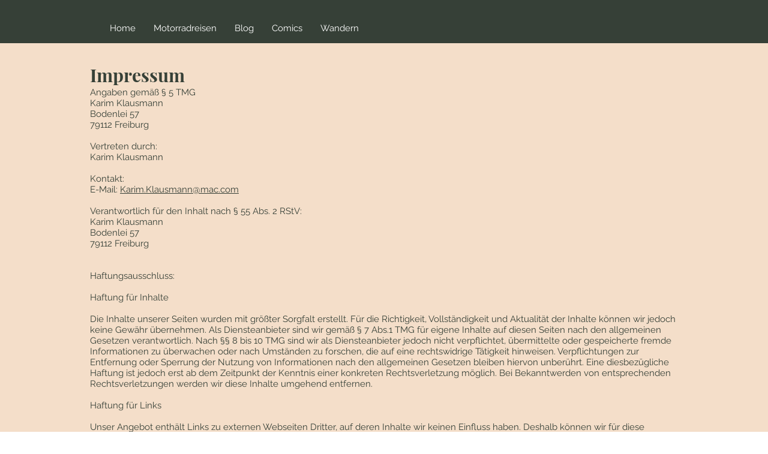

--- FILE ---
content_type: text/html; charset=utf-8
request_url: https://accounts.google.com/o/oauth2/postmessageRelay?parent=https%3A%2F%2Fstatic.parastorage.com&jsh=m%3B%2F_%2Fscs%2Fabc-static%2F_%2Fjs%2Fk%3Dgapi.lb.en.2kN9-TZiXrM.O%2Fd%3D1%2Frs%3DAHpOoo_B4hu0FeWRuWHfxnZ3V0WubwN7Qw%2Fm%3D__features__
body_size: 160
content:
<!DOCTYPE html><html><head><title></title><meta http-equiv="content-type" content="text/html; charset=utf-8"><meta http-equiv="X-UA-Compatible" content="IE=edge"><meta name="viewport" content="width=device-width, initial-scale=1, minimum-scale=1, maximum-scale=1, user-scalable=0"><script src='https://ssl.gstatic.com/accounts/o/2580342461-postmessagerelay.js' nonce="UU9rd-K2CCTRP98O-q9tvg"></script></head><body><script type="text/javascript" src="https://apis.google.com/js/rpc:shindig_random.js?onload=init" nonce="UU9rd-K2CCTRP98O-q9tvg"></script></body></html>